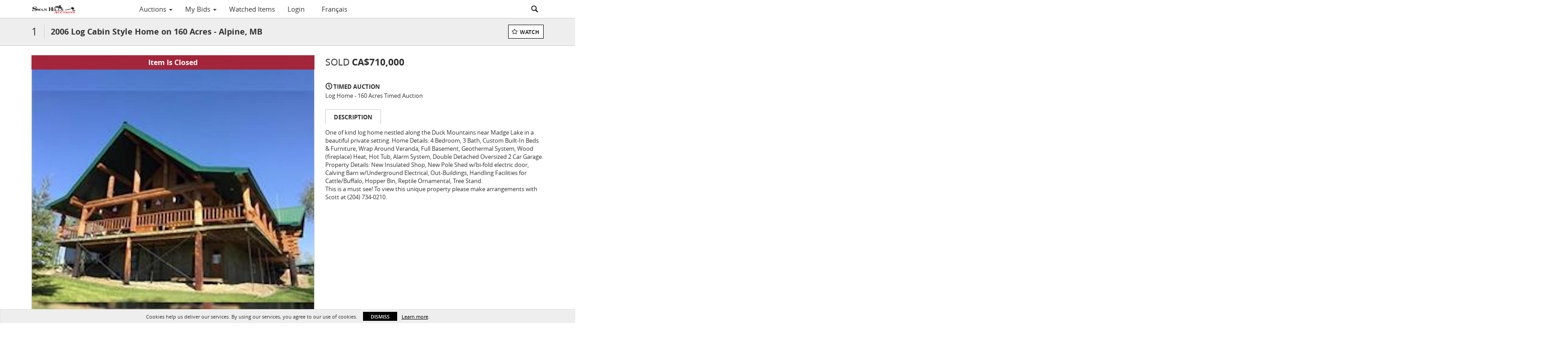

--- FILE ---
content_type: application/javascript
request_url: https://bidlive.swanhillsauctions.com/bower_components/momentjs/min/moment.min.js
body_size: 16573
content:
!function(e,t){"object"==typeof exports&&"undefined"!=typeof module?module.exports=t():"function"==typeof define&&define.amd?define(t):e.moment=t()}(this,function(){"use strict";function e(){return Qe.apply(null,arguments)}function t(e){return e instanceof Array||"[object Array]"===Object.prototype.toString.call(e)}function n(e){return null!=e&&"[object Object]"===Object.prototype.toString.call(e)}function s(e){return void 0===e}function i(e){return"number"==typeof e||"[object Number]"===Object.prototype.toString.call(e)}function r(e){return e instanceof Date||"[object Date]"===Object.prototype.toString.call(e)}function a(e,t){var n,s=[];for(n=0;n<e.length;++n)s.push(t(e[n],n));return s}function o(e,t){return Object.prototype.hasOwnProperty.call(e,t)}function u(e,t){for(var n in t)o(t,n)&&(e[n]=t[n]);return o(t,"toString")&&(e.toString=t.toString),o(t,"valueOf")&&(e.valueOf=t.valueOf),e}function l(e,t,n,s){return ge(e,t,n,s,!0).utc()}function d(e){return null==e._pf&&(e._pf={empty:!1,unusedTokens:[],unusedInput:[],overflow:-2,charsLeftOver:0,nullInput:!1,invalidMonth:null,invalidFormat:!1,userInvalidated:!1,iso:!1,parsedDateParts:[],meridiem:null,rfc2822:!1,weekdayMismatch:!1}),e._pf}function h(e){if(null==e._isValid){var t=d(e),n=Xe.call(t.parsedDateParts,function(e){return null!=e}),s=!isNaN(e._d.getTime())&&t.overflow<0&&!t.empty&&!t.invalidMonth&&!t.invalidWeekday&&!t.weekdayMismatch&&!t.nullInput&&!t.invalidFormat&&!t.userInvalidated&&(!t.meridiem||t.meridiem&&n);if(e._strict&&(s=s&&0===t.charsLeftOver&&0===t.unusedTokens.length&&void 0===t.bigHour),null!=Object.isFrozen&&Object.isFrozen(e))return s;e._isValid=s}return e._isValid}function c(e){var t=l(NaN);return null!=e?u(d(t),e):d(t).userInvalidated=!0,t}function f(e,t){var n,i,r;if(s(t._isAMomentObject)||(e._isAMomentObject=t._isAMomentObject),s(t._i)||(e._i=t._i),s(t._f)||(e._f=t._f),s(t._l)||(e._l=t._l),s(t._strict)||(e._strict=t._strict),s(t._tzm)||(e._tzm=t._tzm),s(t._isUTC)||(e._isUTC=t._isUTC),s(t._offset)||(e._offset=t._offset),s(t._pf)||(e._pf=d(t)),s(t._locale)||(e._locale=t._locale),Ke.length>0)for(n=0;n<Ke.length;n++)s(r=t[i=Ke[n]])||(e[i]=r);return e}function m(t){f(this,t),this._d=new Date(null!=t._d?t._d.getTime():NaN),this.isValid()||(this._d=new Date(NaN)),!1===et&&(et=!0,e.updateOffset(this),et=!1)}function _(e){return e instanceof m||null!=e&&null!=e._isAMomentObject}function y(e){return e<0?Math.ceil(e)||0:Math.floor(e)}function g(e){var t=+e,n=0;return 0!==t&&isFinite(t)&&(n=y(t)),n}function p(e,t,n){var s,i=Math.min(e.length,t.length),r=Math.abs(e.length-t.length),a=0;for(s=0;s<i;s++)(n&&e[s]!==t[s]||!n&&g(e[s])!==g(t[s]))&&a++;return a+r}function w(t){!1===e.suppressDeprecationWarnings&&"undefined"!=typeof console&&console.warn&&console.warn("Deprecation warning: "+t)}function v(t,n){var s=!0;return u(function(){if(null!=e.deprecationHandler&&e.deprecationHandler(null,t),s){for(var i,r=[],a=0;a<arguments.length;a++){if(i="","object"==typeof arguments[a]){i+="\n["+a+"] ";for(var o in arguments[0])i+=o+": "+arguments[0][o]+", ";i=i.slice(0,-2)}else i=arguments[a];r.push(i)}w(t+"\nArguments: "+Array.prototype.slice.call(r).join("")+"\n"+(new Error).stack),s=!1}return n.apply(this,arguments)},n)}function M(t,n){null!=e.deprecationHandler&&e.deprecationHandler(t,n),tt[t]||(w(n),tt[t]=!0)}function k(e){return e instanceof Function||"[object Function]"===Object.prototype.toString.call(e)}function S(e,t){var s,i=u({},e);for(s in t)o(t,s)&&(n(e[s])&&n(t[s])?(i[s]={},u(i[s],e[s]),u(i[s],t[s])):null!=t[s]?i[s]=t[s]:delete i[s]);for(s in e)o(e,s)&&!o(t,s)&&n(e[s])&&(i[s]=u({},i[s]));return i}function D(e){null!=e&&this.set(e)}function Y(e,t){var n=e.toLowerCase();st[n]=st[n+"s"]=st[t]=e}function O(e){return"string"==typeof e?st[e]||st[e.toLowerCase()]:void 0}function x(e){var t,n,s={};for(n in e)o(e,n)&&(t=O(n))&&(s[t]=e[n]);return s}function T(e,t){it[e]=t}function b(e,t,n){var s=""+Math.abs(e),i=t-s.length;return(e>=0?n?"+":"":"-")+Math.pow(10,Math.max(0,i)).toString().substr(1)+s}function P(e,t,n,s){var i=s;"string"==typeof s&&(i=function(){return this[s]()}),e&&(ut[e]=i),t&&(ut[t[0]]=function(){return b(i.apply(this,arguments),t[1],t[2])}),n&&(ut[n]=function(){return this.localeData().ordinal(i.apply(this,arguments),e)})}function W(e){return e.match(/\[[\s\S]/)?e.replace(/^\[|\]$/g,""):e.replace(/\\/g,"")}function R(e,t){return e.isValid()?(t=C(t,e.localeData()),ot[t]=ot[t]||function(e){var t,n,s=e.match(rt);for(t=0,n=s.length;t<n;t++)ut[s[t]]?s[t]=ut[s[t]]:s[t]=W(s[t]);return function(t){var i,r="";for(i=0;i<n;i++)r+=k(s[i])?s[i].call(t,e):s[i];return r}}(t),ot[t](e)):e.localeData().invalidDate()}function C(e,t){function n(e){return t.longDateFormat(e)||e}var s=5;for(at.lastIndex=0;s>=0&&at.test(e);)e=e.replace(at,n),at.lastIndex=0,s-=1;return e}function F(e,t,n){Yt[e]=k(t)?t:function(e,s){return e&&n?n:t}}function U(e,t){return o(Yt,e)?Yt[e](t._strict,t._locale):new RegExp(function(e){return N(e.replace("\\","").replace(/\\(\[)|\\(\])|\[([^\]\[]*)\]|\\(.)/g,function(e,t,n,s,i){return t||n||s||i}))}(e))}function N(e){return e.replace(/[-\/\\^$*+?.()|[\]{}]/g,"\\$&")}function H(e,t){var n,s=t;for("string"==typeof e&&(e=[e]),i(t)&&(s=function(e,n){n[t]=g(e)}),n=0;n<e.length;n++)Ot[e[n]]=s}function L(e,t){H(e,function(e,n,s,i){s._w=s._w||{},t(e,s._w,s,i)})}function G(e,t,n){null!=t&&o(Ot,e)&&Ot[e](t,n._a,n,e)}function V(e){return j(e)?366:365}function j(e){return e%4==0&&e%100!=0||e%400==0}function I(t,n){return function(s){return null!=s?(A(this,t,s),e.updateOffset(this,n),this):E(this,t)}}function E(e,t){return e.isValid()?e._d["get"+(e._isUTC?"UTC":"")+t]():NaN}function A(e,t,n){e.isValid()&&!isNaN(n)&&("FullYear"===t&&j(e.year())&&1===e.month()&&29===e.date()?e._d["set"+(e._isUTC?"UTC":"")+t](n,e.month(),z(n,e.month())):e._d["set"+(e._isUTC?"UTC":"")+t](n))}function z(e,t){if(isNaN(e)||isNaN(t))return NaN;var n=function(e,t){return(e%t+t)%t}(t,12);return e+=(t-n)/12,1===n?j(e)?29:28:31-n%7%2}function Z(e,t){var n;if(!e.isValid())return e;if("string"==typeof t)if(/^\d+$/.test(t))t=g(t);else if(t=e.localeData().monthsParse(t),!i(t))return e;return n=Math.min(e.date(),z(e.year(),t)),e._d["set"+(e._isUTC?"UTC":"")+"Month"](t,n),e}function $(t){return null!=t?(Z(this,t),e.updateOffset(this,!0),this):E(this,"Month")}function q(){function e(e,t){return t.length-e.length}var t,n,s=[],i=[],r=[];for(t=0;t<12;t++)n=l([2e3,t]),s.push(this.monthsShort(n,"")),i.push(this.months(n,"")),r.push(this.months(n,"")),r.push(this.monthsShort(n,""));for(s.sort(e),i.sort(e),r.sort(e),t=0;t<12;t++)s[t]=N(s[t]),i[t]=N(i[t]);for(t=0;t<24;t++)r[t]=N(r[t]);this._monthsRegex=new RegExp("^("+r.join("|")+")","i"),this._monthsShortRegex=this._monthsRegex,this._monthsStrictRegex=new RegExp("^("+i.join("|")+")","i"),this._monthsShortStrictRegex=new RegExp("^("+s.join("|")+")","i")}function J(e){var t=new Date(Date.UTC.apply(null,arguments));return e<100&&e>=0&&isFinite(t.getUTCFullYear())&&t.setUTCFullYear(e),t}function B(e,t,n){var s=7+t-n;return-((7+J(e,0,s).getUTCDay()-t)%7)+s-1}function Q(e,t,n,s,i){var r,a,o=1+7*(t-1)+(7+n-s)%7+B(e,s,i);return o<=0?a=V(r=e-1)+o:o>V(e)?(r=e+1,a=o-V(e)):(r=e,a=o),{year:r,dayOfYear:a}}function X(e,t,n){var s,i,r=B(e.year(),t,n),a=Math.floor((e.dayOfYear()-r-1)/7)+1;return a<1?s=a+K(i=e.year()-1,t,n):a>K(e.year(),t,n)?(s=a-K(e.year(),t,n),i=e.year()+1):(i=e.year(),s=a),{week:s,year:i}}function K(e,t,n){var s=B(e,t,n),i=B(e+1,t,n);return(V(e)-s+i)/7}function ee(){function e(e,t){return t.length-e.length}var t,n,s,i,r,a=[],o=[],u=[],d=[];for(t=0;t<7;t++)n=l([2e3,1]).day(t),s=this.weekdaysMin(n,""),i=this.weekdaysShort(n,""),r=this.weekdays(n,""),a.push(s),o.push(i),u.push(r),d.push(s),d.push(i),d.push(r);for(a.sort(e),o.sort(e),u.sort(e),d.sort(e),t=0;t<7;t++)o[t]=N(o[t]),u[t]=N(u[t]),d[t]=N(d[t]);this._weekdaysRegex=new RegExp("^("+d.join("|")+")","i"),this._weekdaysShortRegex=this._weekdaysRegex,this._weekdaysMinRegex=this._weekdaysRegex,this._weekdaysStrictRegex=new RegExp("^("+u.join("|")+")","i"),this._weekdaysShortStrictRegex=new RegExp("^("+o.join("|")+")","i"),this._weekdaysMinStrictRegex=new RegExp("^("+a.join("|")+")","i")}function te(){return this.hours()%12||12}function ne(e,t){P(e,0,0,function(){return this.localeData().meridiem(this.hours(),this.minutes(),t)})}function se(e,t){return t._meridiemParse}function ie(e){return e?e.toLowerCase().replace("_","-"):e}function re(e){var t=null;if(!Xt[e]&&"undefined"!=typeof module&&module&&module.exports)try{t=Jt._abbr;require("./locale/"+e),ae(t)}catch(e){}return Xt[e]}function ae(e,t){var n;return e&&(n=s(t)?ue(e):oe(e,t))&&(Jt=n),Jt._abbr}function oe(e,t){if(null!==t){var n=Qt;if(t.abbr=e,null!=Xt[e])M("defineLocaleOverride","use moment.updateLocale(localeName, config) to change an existing locale. moment.defineLocale(localeName, config) should only be used for creating a new locale See http://momentjs.com/guides/#/warnings/define-locale/ for more info."),n=Xt[e]._config;else if(null!=t.parentLocale){if(null==Xt[t.parentLocale])return Kt[t.parentLocale]||(Kt[t.parentLocale]=[]),Kt[t.parentLocale].push({name:e,config:t}),null;n=Xt[t.parentLocale]._config}return Xt[e]=new D(S(n,t)),Kt[e]&&Kt[e].forEach(function(e){oe(e.name,e.config)}),ae(e),Xt[e]}return delete Xt[e],null}function ue(e){var n;if(e&&e._locale&&e._locale._abbr&&(e=e._locale._abbr),!e)return Jt;if(!t(e)){if(n=re(e))return n;e=[e]}return function(e){for(var t,n,s,i,r=0;r<e.length;){for(t=(i=ie(e[r]).split("-")).length,n=(n=ie(e[r+1]))?n.split("-"):null;t>0;){if(s=re(i.slice(0,t).join("-")))return s;if(n&&n.length>=t&&p(i,n,!0)>=t-1)break;t--}r++}return null}(e)}function le(e){var t,n=e._a;return n&&-2===d(e).overflow&&(t=n[Tt]<0||n[Tt]>11?Tt:n[bt]<1||n[bt]>z(n[xt],n[Tt])?bt:n[Pt]<0||n[Pt]>24||24===n[Pt]&&(0!==n[Wt]||0!==n[Rt]||0!==n[Ct])?Pt:n[Wt]<0||n[Wt]>59?Wt:n[Rt]<0||n[Rt]>59?Rt:n[Ct]<0||n[Ct]>999?Ct:-1,d(e)._overflowDayOfYear&&(t<xt||t>bt)&&(t=bt),d(e)._overflowWeeks&&-1===t&&(t=Ft),d(e)._overflowWeekday&&-1===t&&(t=Ut),d(e).overflow=t),e}function de(e,t,n){return null!=e?e:null!=t?t:n}function he(t){var n,s,i,r,a=[];if(!t._d){for(i=function(t){var n=new Date(e.now());return t._useUTC?[n.getUTCFullYear(),n.getUTCMonth(),n.getUTCDate()]:[n.getFullYear(),n.getMonth(),n.getDate()]}(t),t._w&&null==t._a[bt]&&null==t._a[Tt]&&function(e){var t,n,s,i,r,a,o,u;if(null!=(t=e._w).GG||null!=t.W||null!=t.E)r=1,a=4,n=de(t.GG,e._a[xt],X(pe(),1,4).year),s=de(t.W,1),((i=de(t.E,1))<1||i>7)&&(u=!0);else{r=e._locale._week.dow,a=e._locale._week.doy;var l=X(pe(),r,a);n=de(t.gg,e._a[xt],l.year),s=de(t.w,l.week),null!=t.d?((i=t.d)<0||i>6)&&(u=!0):null!=t.e?(i=t.e+r,(t.e<0||t.e>6)&&(u=!0)):i=r}s<1||s>K(n,r,a)?d(e)._overflowWeeks=!0:null!=u?d(e)._overflowWeekday=!0:(o=Q(n,s,i,r,a),e._a[xt]=o.year,e._dayOfYear=o.dayOfYear)}(t),null!=t._dayOfYear&&(r=de(t._a[xt],i[xt]),(t._dayOfYear>V(r)||0===t._dayOfYear)&&(d(t)._overflowDayOfYear=!0),s=J(r,0,t._dayOfYear),t._a[Tt]=s.getUTCMonth(),t._a[bt]=s.getUTCDate()),n=0;n<3&&null==t._a[n];++n)t._a[n]=a[n]=i[n];for(;n<7;n++)t._a[n]=a[n]=null==t._a[n]?2===n?1:0:t._a[n];24===t._a[Pt]&&0===t._a[Wt]&&0===t._a[Rt]&&0===t._a[Ct]&&(t._nextDay=!0,t._a[Pt]=0),t._d=(t._useUTC?J:function(e,t,n,s,i,r,a){var o=new Date(e,t,n,s,i,r,a);return e<100&&e>=0&&isFinite(o.getFullYear())&&o.setFullYear(e),o}).apply(null,a),null!=t._tzm&&t._d.setUTCMinutes(t._d.getUTCMinutes()-t._tzm),t._nextDay&&(t._a[Pt]=24),t._w&&void 0!==t._w.d&&t._w.d!==t._d.getDay()&&(d(t).weekdayMismatch=!0)}}function ce(e){var t,n,s,i,r,a,o=e._i,u=en.exec(o)||tn.exec(o);if(u){for(d(e).iso=!0,t=0,n=sn.length;t<n;t++)if(sn[t][1].exec(u[1])){i=sn[t][0],s=!1!==sn[t][2];break}if(null==i)return void(e._isValid=!1);if(u[3]){for(t=0,n=rn.length;t<n;t++)if(rn[t][1].exec(u[3])){r=(u[2]||" ")+rn[t][0];break}if(null==r)return void(e._isValid=!1)}if(!s&&null!=r)return void(e._isValid=!1);if(u[4]){if(!nn.exec(u[4]))return void(e._isValid=!1);a="Z"}e._f=i+(r||"")+(a||""),_e(e)}else e._isValid=!1}function fe(e,t,n,s,i,r){var a=[function(e){var t=parseInt(e,10);{if(t<=49)return 2e3+t;if(t<=999)return 1900+t}return t}(e),Vt.indexOf(t),parseInt(n,10),parseInt(s,10),parseInt(i,10)];return r&&a.push(parseInt(r,10)),a}function me(e){var t=on.exec(function(e){return e.replace(/\([^)]*\)|[\n\t]/g," ").replace(/(\s\s+)/g," ").trim()}(e._i));if(t){var n=fe(t[4],t[3],t[2],t[5],t[6],t[7]);if(!function(e,t,n){if(e&&At.indexOf(e)!==new Date(t[0],t[1],t[2]).getDay())return d(n).weekdayMismatch=!0,n._isValid=!1,!1;return!0}(t[1],n,e))return;e._a=n,e._tzm=function(e,t,n){if(e)return un[e];if(t)return 0;var s=parseInt(n,10),i=s%100;return(s-i)/100*60+i}(t[8],t[9],t[10]),e._d=J.apply(null,e._a),e._d.setUTCMinutes(e._d.getUTCMinutes()-e._tzm),d(e).rfc2822=!0}else e._isValid=!1}function _e(t){if(t._f!==e.ISO_8601)if(t._f!==e.RFC_2822){t._a=[],d(t).empty=!0;var n,s,i,r,a,o=""+t._i,u=o.length,l=0;for(i=C(t._f,t._locale).match(rt)||[],n=0;n<i.length;n++)r=i[n],(s=(o.match(U(r,t))||[])[0])&&((a=o.substr(0,o.indexOf(s))).length>0&&d(t).unusedInput.push(a),o=o.slice(o.indexOf(s)+s.length),l+=s.length),ut[r]?(s?d(t).empty=!1:d(t).unusedTokens.push(r),G(r,s,t)):t._strict&&!s&&d(t).unusedTokens.push(r);d(t).charsLeftOver=u-l,o.length>0&&d(t).unusedInput.push(o),t._a[Pt]<=12&&!0===d(t).bigHour&&t._a[Pt]>0&&(d(t).bigHour=void 0),d(t).parsedDateParts=t._a.slice(0),d(t).meridiem=t._meridiem,t._a[Pt]=function(e,t,n){var s;if(null==n)return t;return null!=e.meridiemHour?e.meridiemHour(t,n):null!=e.isPM?((s=e.isPM(n))&&t<12&&(t+=12),s||12!==t||(t=0),t):t}(t._locale,t._a[Pt],t._meridiem),he(t),le(t)}else me(t);else ce(t)}function ye(o){var l=o._i,y=o._f;return o._locale=o._locale||ue(o._l),null===l||void 0===y&&""===l?c({nullInput:!0}):("string"==typeof l&&(o._i=l=o._locale.preparse(l)),_(l)?new m(le(l)):(r(l)?o._d=l:t(y)?function(e){var t,n,s,i,r;if(0===e._f.length)return d(e).invalidFormat=!0,void(e._d=new Date(NaN));for(i=0;i<e._f.length;i++)r=0,t=f({},e),null!=e._useUTC&&(t._useUTC=e._useUTC),t._f=e._f[i],_e(t),h(t)&&(r+=d(t).charsLeftOver,r+=10*d(t).unusedTokens.length,d(t).score=r,(null==s||r<s)&&(s=r,n=t));u(e,n||t)}(o):y?_e(o):function(o){var u=o._i;s(u)?o._d=new Date(e.now()):r(u)?o._d=new Date(u.valueOf()):"string"==typeof u?function(t){var n=an.exec(t._i);null===n?(ce(t),!1===t._isValid&&(delete t._isValid,me(t),!1===t._isValid&&(delete t._isValid,e.createFromInputFallback(t)))):t._d=new Date(+n[1])}(o):t(u)?(o._a=a(u.slice(0),function(e){return parseInt(e,10)}),he(o)):n(u)?function(e){if(!e._d){var t=x(e._i);e._a=a([t.year,t.month,t.day||t.date,t.hour,t.minute,t.second,t.millisecond],function(e){return e&&parseInt(e,10)}),he(e)}}(o):i(u)?o._d=new Date(u):e.createFromInputFallback(o)}(o),h(o)||(o._d=null),o))}function ge(e,s,i,r,a){var o={};return!0!==i&&!1!==i||(r=i,i=void 0),(n(e)&&function(e){if(Object.getOwnPropertyNames)return 0===Object.getOwnPropertyNames(e).length;var t;for(t in e)if(e.hasOwnProperty(t))return!1;return!0}(e)||t(e)&&0===e.length)&&(e=void 0),o._isAMomentObject=!0,o._useUTC=o._isUTC=a,o._l=i,o._i=e,o._f=s,o._strict=r,function(e){var t=new m(le(ye(e)));return t._nextDay&&(t.add(1,"d"),t._nextDay=void 0),t}(o)}function pe(e,t,n,s){return ge(e,t,n,s,!1)}function we(e,n){var s,i;if(1===n.length&&t(n[0])&&(n=n[0]),!n.length)return pe();for(s=n[0],i=1;i<n.length;++i)n[i].isValid()&&!n[i][e](s)||(s=n[i]);return s}function ve(e){var t=x(e),n=t.year||0,s=t.quarter||0,i=t.month||0,r=t.week||0,a=t.day||0,o=t.hour||0,u=t.minute||0,l=t.second||0,d=t.millisecond||0;this._isValid=function(e){for(var t in e)if(-1===Nt.call(hn,t)||null!=e[t]&&isNaN(e[t]))return!1;for(var n=!1,s=0;s<hn.length;++s)if(e[hn[s]]){if(n)return!1;parseFloat(e[hn[s]])!==g(e[hn[s]])&&(n=!0)}return!0}(t),this._milliseconds=+d+1e3*l+6e4*u+1e3*o*60*60,this._days=+a+7*r,this._months=+i+3*s+12*n,this._data={},this._locale=ue(),this._bubble()}function Me(e){return e instanceof ve}function ke(e){return e<0?-1*Math.round(-1*e):Math.round(e)}function Se(e,t){P(e,0,0,function(){var e=this.utcOffset(),n="+";return e<0&&(e=-e,n="-"),n+b(~~(e/60),2)+t+b(~~e%60,2)})}function De(e,t){var n=(t||"").match(e);if(null===n)return null;var s=((n[n.length-1]||[])+"").match(cn)||["-",0,0],i=60*s[1]+g(s[2]);return 0===i?0:"+"===s[0]?i:-i}function Ye(t,n){var s,i;return n._isUTC?(s=n.clone(),i=(_(t)||r(t)?t.valueOf():pe(t).valueOf())-s.valueOf(),s._d.setTime(s._d.valueOf()+i),e.updateOffset(s,!1),s):pe(t).local()}function Oe(e){return 15*-Math.round(e._d.getTimezoneOffset()/15)}function xe(){return!!this.isValid()&&(this._isUTC&&0===this._offset)}function Te(e,t){var n,s,r,a=e,u=null;return Me(e)?a={ms:e._milliseconds,d:e._days,M:e._months}:i(e)?(a={},t?a[t]=e:a.milliseconds=e):(u=fn.exec(e))?(n="-"===u[1]?-1:1,a={y:0,d:g(u[bt])*n,h:g(u[Pt])*n,m:g(u[Wt])*n,s:g(u[Rt])*n,ms:g(ke(1e3*u[Ct]))*n}):(u=mn.exec(e))?(n="-"===u[1]?-1:(u[1],1),a={y:be(u[2],n),M:be(u[3],n),w:be(u[4],n),d:be(u[5],n),h:be(u[6],n),m:be(u[7],n),s:be(u[8],n)}):null==a?a={}:"object"==typeof a&&("from"in a||"to"in a)&&(r=function(e,t){var n;if(!e.isValid()||!t.isValid())return{milliseconds:0,months:0};t=Ye(t,e),e.isBefore(t)?n=Pe(e,t):((n=Pe(t,e)).milliseconds=-n.milliseconds,n.months=-n.months);return n}(pe(a.from),pe(a.to)),(a={}).ms=r.milliseconds,a.M=r.months),s=new ve(a),Me(e)&&o(e,"_locale")&&(s._locale=e._locale),s}function be(e,t){var n=e&&parseFloat(e.replace(",","."));return(isNaN(n)?0:n)*t}function Pe(e,t){var n={milliseconds:0,months:0};return n.months=t.month()-e.month()+12*(t.year()-e.year()),e.clone().add(n.months,"M").isAfter(t)&&--n.months,n.milliseconds=+t-+e.clone().add(n.months,"M"),n}function We(e,t){return function(n,s){var i,r;return null===s||isNaN(+s)||(M(t,"moment()."+t+"(period, number) is deprecated. Please use moment()."+t+"(number, period). See http://momentjs.com/guides/#/warnings/add-inverted-param/ for more info."),r=n,n=s,s=r),n="string"==typeof n?+n:n,i=Te(n,s),Re(this,i,e),this}}function Re(t,n,s,i){var r=n._milliseconds,a=ke(n._days),o=ke(n._months);t.isValid()&&(i=null==i||i,o&&Z(t,E(t,"Month")+o*s),a&&A(t,"Date",E(t,"Date")+a*s),r&&t._d.setTime(t._d.valueOf()+r*s),i&&e.updateOffset(t,a||o))}function Ce(e,t){var n,s=12*(t.year()-e.year())+(t.month()-e.month()),i=e.clone().add(s,"months");return n=t-i<0?(t-i)/(i-e.clone().add(s-1,"months")):(t-i)/(e.clone().add(s+1,"months")-i),-(s+n)||0}function Fe(e){var t;return void 0===e?this._locale._abbr:(null!=(t=ue(e))&&(this._locale=t),this)}function Ue(){return this._locale}function Ne(e,t){P(0,[e,e.length],0,t)}function He(e,t,n,s,i){var r;return null==e?X(this,s,i).year:(r=K(e,s,i),t>r&&(t=r),function(e,t,n,s,i){var r=Q(e,t,n,s,i),a=J(r.year,0,r.dayOfYear);return this.year(a.getUTCFullYear()),this.month(a.getUTCMonth()),this.date(a.getUTCDate()),this}.call(this,e,t,n,s,i))}function Le(e,t){t[Ct]=g(1e3*("0."+e))}function Ge(e){return e}function Ve(e,t,n,s){var i=ue(),r=l().set(s,t);return i[n](r,e)}function je(e,t,n){if(i(e)&&(t=e,e=void 0),e=e||"",null!=t)return Ve(e,t,n,"month");var s,r=[];for(s=0;s<12;s++)r[s]=Ve(e,s,n,"month");return r}function Ie(e,t,n,s){"boolean"==typeof e?(i(t)&&(n=t,t=void 0),t=t||""):(n=t=e,e=!1,i(t)&&(n=t,t=void 0),t=t||"");var r=ue(),a=e?r._week.dow:0;if(null!=n)return Ve(t,(n+a)%7,s,"day");var o,u=[];for(o=0;o<7;o++)u[o]=Ve(t,(o+a)%7,s,"day");return u}function Ee(e,t,n,s){var i=Te(t,n);return e._milliseconds+=s*i._milliseconds,e._days+=s*i._days,e._months+=s*i._months,e._bubble()}function Ae(e){return e<0?Math.floor(e):Math.ceil(e)}function ze(e){return 4800*e/146097}function Ze(e){return 146097*e/4800}function $e(e){return function(){return this.as(e)}}function qe(e){return function(){return this.isValid()?this._data[e]:NaN}}function Je(e){return(e>0)-(e<0)||+e}function Be(){if(!this.isValid())return this.localeData().invalidDate();var e,t,n,s=En(this._milliseconds)/1e3,i=En(this._days),r=En(this._months);t=y((e=y(s/60))/60),s%=60,e%=60;var a=n=y(r/12),o=r%=12,u=i,l=t,d=e,h=s?s.toFixed(3).replace(/\.?0+$/,""):"",c=this.asSeconds();if(!c)return"P0D";var f=c<0?"-":"",m=Je(this._months)!==Je(c)?"-":"",_=Je(this._days)!==Je(c)?"-":"",g=Je(this._milliseconds)!==Je(c)?"-":"";return f+"P"+(a?m+a+"Y":"")+(o?m+o+"M":"")+(u?_+u+"D":"")+(l||d||h?"T":"")+(l?g+l+"H":"")+(d?g+d+"M":"")+(h?g+h+"S":"")}var Qe,Xe;Xe=Array.prototype.some?Array.prototype.some:function(e){for(var t=Object(this),n=t.length>>>0,s=0;s<n;s++)if(s in t&&e.call(this,t[s],s,t))return!0;return!1};var Ke=e.momentProperties=[],et=!1,tt={};e.suppressDeprecationWarnings=!1,e.deprecationHandler=null;var nt;nt=Object.keys?Object.keys:function(e){var t,n=[];for(t in e)o(e,t)&&n.push(t);return n};var st={},it={},rt=/(\[[^\[]*\])|(\\)?([Hh]mm(ss)?|Mo|MM?M?M?|Do|DDDo|DD?D?D?|ddd?d?|do?|w[o|w]?|W[o|W]?|Qo?|YYYYYY|YYYYY|YYYY|YY|gg(ggg?)?|GG(GGG?)?|e|E|a|A|hh?|HH?|kk?|mm?|ss?|S{1,9}|x|X|zz?|ZZ?|.)/g,at=/(\[[^\[]*\])|(\\)?(LTS|LT|LL?L?L?|l{1,4})/g,ot={},ut={},lt=/\d/,dt=/\d\d/,ht=/\d{3}/,ct=/\d{4}/,ft=/[+-]?\d{6}/,mt=/\d\d?/,_t=/\d\d\d\d?/,yt=/\d\d\d\d\d\d?/,gt=/\d{1,3}/,pt=/\d{1,4}/,wt=/[+-]?\d{1,6}/,vt=/\d+/,Mt=/[+-]?\d+/,kt=/Z|[+-]\d\d:?\d\d/gi,St=/Z|[+-]\d\d(?::?\d\d)?/gi,Dt=/[0-9]{0,256}['a-z\u00A0-\u05FF\u0700-\uD7FF\uF900-\uFDCF\uFDF0-\uFFEF]{1,256}|[\u0600-\u06FF\/]{1,256}(\s*?[\u0600-\u06FF]{1,256}){1,2}/i,Yt={},Ot={},xt=0,Tt=1,bt=2,Pt=3,Wt=4,Rt=5,Ct=6,Ft=7,Ut=8;P("Y",0,0,function(){var e=this.year();return e<=9999?""+e:"+"+e}),P(0,["YY",2],0,function(){return this.year()%100}),P(0,["YYYY",4],0,"year"),P(0,["YYYYY",5],0,"year"),P(0,["YYYYYY",6,!0],0,"year"),Y("year","y"),T("year",1),F("Y",Mt),F("YY",mt,dt),F("YYYY",pt,ct),F("YYYYY",wt,ft),F("YYYYYY",wt,ft),H(["YYYYY","YYYYYY"],xt),H("YYYY",function(t,n){n[xt]=2===t.length?e.parseTwoDigitYear(t):g(t)}),H("YY",function(t,n){n[xt]=e.parseTwoDigitYear(t)}),H("Y",function(e,t){t[xt]=parseInt(e,10)}),e.parseTwoDigitYear=function(e){return g(e)+(g(e)>68?1900:2e3)};var Nt,Ht=I("FullYear",!0);Nt=Array.prototype.indexOf?Array.prototype.indexOf:function(e){var t;for(t=0;t<this.length;++t)if(this[t]===e)return t;return-1},P("M",["MM",2],"Mo",function(){return this.month()+1}),P("MMM",0,0,function(e){return this.localeData().monthsShort(this,e)}),P("MMMM",0,0,function(e){return this.localeData().months(this,e)}),Y("month","M"),T("month",8),F("M",mt),F("MM",mt,dt),F("MMM",function(e,t){return t.monthsShortRegex(e)}),F("MMMM",function(e,t){return t.monthsRegex(e)}),H(["M","MM"],function(e,t){t[Tt]=g(e)-1}),H(["MMM","MMMM"],function(e,t,n,s){var i=n._locale.monthsParse(e,s,n._strict);null!=i?t[Tt]=i:d(n).invalidMonth=e});var Lt=/D[oD]?(\[[^\[\]]*\]|\s)+MMMM?/,Gt="January_February_March_April_May_June_July_August_September_October_November_December".split("_"),Vt="Jan_Feb_Mar_Apr_May_Jun_Jul_Aug_Sep_Oct_Nov_Dec".split("_"),jt=Dt,It=Dt;P("w",["ww",2],"wo","week"),P("W",["WW",2],"Wo","isoWeek"),Y("week","w"),Y("isoWeek","W"),T("week",5),T("isoWeek",5),F("w",mt),F("ww",mt,dt),F("W",mt),F("WW",mt,dt),L(["w","ww","W","WW"],function(e,t,n,s){t[s.substr(0,1)]=g(e)});P("d",0,"do","day"),P("dd",0,0,function(e){return this.localeData().weekdaysMin(this,e)}),P("ddd",0,0,function(e){return this.localeData().weekdaysShort(this,e)}),P("dddd",0,0,function(e){return this.localeData().weekdays(this,e)}),P("e",0,0,"weekday"),P("E",0,0,"isoWeekday"),Y("day","d"),Y("weekday","e"),Y("isoWeekday","E"),T("day",11),T("weekday",11),T("isoWeekday",11),F("d",mt),F("e",mt),F("E",mt),F("dd",function(e,t){return t.weekdaysMinRegex(e)}),F("ddd",function(e,t){return t.weekdaysShortRegex(e)}),F("dddd",function(e,t){return t.weekdaysRegex(e)}),L(["dd","ddd","dddd"],function(e,t,n,s){var i=n._locale.weekdaysParse(e,s,n._strict);null!=i?t.d=i:d(n).invalidWeekday=e}),L(["d","e","E"],function(e,t,n,s){t[s]=g(e)});var Et="Sunday_Monday_Tuesday_Wednesday_Thursday_Friday_Saturday".split("_"),At="Sun_Mon_Tue_Wed_Thu_Fri_Sat".split("_"),zt="Su_Mo_Tu_We_Th_Fr_Sa".split("_"),Zt=Dt,$t=Dt,qt=Dt;P("H",["HH",2],0,"hour"),P("h",["hh",2],0,te),P("k",["kk",2],0,function(){return this.hours()||24}),P("hmm",0,0,function(){return""+te.apply(this)+b(this.minutes(),2)}),P("hmmss",0,0,function(){return""+te.apply(this)+b(this.minutes(),2)+b(this.seconds(),2)}),P("Hmm",0,0,function(){return""+this.hours()+b(this.minutes(),2)}),P("Hmmss",0,0,function(){return""+this.hours()+b(this.minutes(),2)+b(this.seconds(),2)}),ne("a",!0),ne("A",!1),Y("hour","h"),T("hour",13),F("a",se),F("A",se),F("H",mt),F("h",mt),F("k",mt),F("HH",mt,dt),F("hh",mt,dt),F("kk",mt,dt),F("hmm",_t),F("hmmss",yt),F("Hmm",_t),F("Hmmss",yt),H(["H","HH"],Pt),H(["k","kk"],function(e,t,n){var s=g(e);t[Pt]=24===s?0:s}),H(["a","A"],function(e,t,n){n._isPm=n._locale.isPM(e),n._meridiem=e}),H(["h","hh"],function(e,t,n){t[Pt]=g(e),d(n).bigHour=!0}),H("hmm",function(e,t,n){var s=e.length-2;t[Pt]=g(e.substr(0,s)),t[Wt]=g(e.substr(s)),d(n).bigHour=!0}),H("hmmss",function(e,t,n){var s=e.length-4,i=e.length-2;t[Pt]=g(e.substr(0,s)),t[Wt]=g(e.substr(s,2)),t[Rt]=g(e.substr(i)),d(n).bigHour=!0}),H("Hmm",function(e,t,n){var s=e.length-2;t[Pt]=g(e.substr(0,s)),t[Wt]=g(e.substr(s))}),H("Hmmss",function(e,t,n){var s=e.length-4,i=e.length-2;t[Pt]=g(e.substr(0,s)),t[Wt]=g(e.substr(s,2)),t[Rt]=g(e.substr(i))});var Jt,Bt=I("Hours",!0),Qt={calendar:{sameDay:"[Today at] LT",nextDay:"[Tomorrow at] LT",nextWeek:"dddd [at] LT",lastDay:"[Yesterday at] LT",lastWeek:"[Last] dddd [at] LT",sameElse:"L"},longDateFormat:{LTS:"h:mm:ss A",LT:"h:mm A",L:"MM/DD/YYYY",LL:"MMMM D, YYYY",LLL:"MMMM D, YYYY h:mm A",LLLL:"dddd, MMMM D, YYYY h:mm A"},invalidDate:"Invalid date",ordinal:"%d",dayOfMonthOrdinalParse:/\d{1,2}/,relativeTime:{future:"in %s",past:"%s ago",s:"a few seconds",ss:"%d seconds",m:"a minute",mm:"%d minutes",h:"an hour",hh:"%d hours",d:"a day",dd:"%d days",M:"a month",MM:"%d months",y:"a year",yy:"%d years"},months:Gt,monthsShort:Vt,week:{dow:0,doy:6},weekdays:Et,weekdaysMin:zt,weekdaysShort:At,meridiemParse:/[ap]\.?m?\.?/i},Xt={},Kt={},en=/^\s*((?:[+-]\d{6}|\d{4})-(?:\d\d-\d\d|W\d\d-\d|W\d\d|\d\d\d|\d\d))(?:(T| )(\d\d(?::\d\d(?::\d\d(?:[.,]\d+)?)?)?)([\+\-]\d\d(?::?\d\d)?|\s*Z)?)?$/,tn=/^\s*((?:[+-]\d{6}|\d{4})(?:\d\d\d\d|W\d\d\d|W\d\d|\d\d\d|\d\d))(?:(T| )(\d\d(?:\d\d(?:\d\d(?:[.,]\d+)?)?)?)([\+\-]\d\d(?::?\d\d)?|\s*Z)?)?$/,nn=/Z|[+-]\d\d(?::?\d\d)?/,sn=[["YYYYYY-MM-DD",/[+-]\d{6}-\d\d-\d\d/],["YYYY-MM-DD",/\d{4}-\d\d-\d\d/],["GGGG-[W]WW-E",/\d{4}-W\d\d-\d/],["GGGG-[W]WW",/\d{4}-W\d\d/,!1],["YYYY-DDD",/\d{4}-\d{3}/],["YYYY-MM",/\d{4}-\d\d/,!1],["YYYYYYMMDD",/[+-]\d{10}/],["YYYYMMDD",/\d{8}/],["GGGG[W]WWE",/\d{4}W\d{3}/],["GGGG[W]WW",/\d{4}W\d{2}/,!1],["YYYYDDD",/\d{7}/]],rn=[["HH:mm:ss.SSSS",/\d\d:\d\d:\d\d\.\d+/],["HH:mm:ss,SSSS",/\d\d:\d\d:\d\d,\d+/],["HH:mm:ss",/\d\d:\d\d:\d\d/],["HH:mm",/\d\d:\d\d/],["HHmmss.SSSS",/\d\d\d\d\d\d\.\d+/],["HHmmss,SSSS",/\d\d\d\d\d\d,\d+/],["HHmmss",/\d\d\d\d\d\d/],["HHmm",/\d\d\d\d/],["HH",/\d\d/]],an=/^\/?Date\((\-?\d+)/i,on=/^(?:(Mon|Tue|Wed|Thu|Fri|Sat|Sun),?\s)?(\d{1,2})\s(Jan|Feb|Mar|Apr|May|Jun|Jul|Aug|Sep|Oct|Nov|Dec)\s(\d{2,4})\s(\d\d):(\d\d)(?::(\d\d))?\s(?:(UT|GMT|[ECMP][SD]T)|([Zz])|([+-]\d{4}))$/,un={UT:0,GMT:0,EDT:-240,EST:-300,CDT:-300,CST:-360,MDT:-360,MST:-420,PDT:-420,PST:-480};e.createFromInputFallback=v("value provided is not in a recognized RFC2822 or ISO format. moment construction falls back to js Date(), which is not reliable across all browsers and versions. Non RFC2822/ISO date formats are discouraged and will be removed in an upcoming major release. Please refer to http://momentjs.com/guides/#/warnings/js-date/ for more info.",function(e){e._d=new Date(e._i+(e._useUTC?" UTC":""))}),e.ISO_8601=function(){},e.RFC_2822=function(){};var ln=v("moment().min is deprecated, use moment.max instead. http://momentjs.com/guides/#/warnings/min-max/",function(){var e=pe.apply(null,arguments);return this.isValid()&&e.isValid()?e<this?this:e:c()}),dn=v("moment().max is deprecated, use moment.min instead. http://momentjs.com/guides/#/warnings/min-max/",function(){var e=pe.apply(null,arguments);return this.isValid()&&e.isValid()?e>this?this:e:c()}),hn=["year","quarter","month","week","day","hour","minute","second","millisecond"];Se("Z",":"),Se("ZZ",""),F("Z",St),F("ZZ",St),H(["Z","ZZ"],function(e,t,n){n._useUTC=!0,n._tzm=De(St,e)});var cn=/([\+\-]|\d\d)/gi;e.updateOffset=function(){};var fn=/^(\-|\+)?(?:(\d*)[. ])?(\d+)\:(\d+)(?:\:(\d+)(\.\d*)?)?$/,mn=/^(-|\+)?P(?:([-+]?[0-9,.]*)Y)?(?:([-+]?[0-9,.]*)M)?(?:([-+]?[0-9,.]*)W)?(?:([-+]?[0-9,.]*)D)?(?:T(?:([-+]?[0-9,.]*)H)?(?:([-+]?[0-9,.]*)M)?(?:([-+]?[0-9,.]*)S)?)?$/;Te.fn=ve.prototype,Te.invalid=function(){return Te(NaN)};var _n=We(1,"add"),yn=We(-1,"subtract");e.defaultFormat="YYYY-MM-DDTHH:mm:ssZ",e.defaultFormatUtc="YYYY-MM-DDTHH:mm:ss[Z]";var gn=v("moment().lang() is deprecated. Instead, use moment().localeData() to get the language configuration. Use moment().locale() to change languages.",function(e){return void 0===e?this.localeData():this.locale(e)});P(0,["gg",2],0,function(){return this.weekYear()%100}),P(0,["GG",2],0,function(){return this.isoWeekYear()%100}),Ne("gggg","weekYear"),Ne("ggggg","weekYear"),Ne("GGGG","isoWeekYear"),Ne("GGGGG","isoWeekYear"),Y("weekYear","gg"),Y("isoWeekYear","GG"),T("weekYear",1),T("isoWeekYear",1),F("G",Mt),F("g",Mt),F("GG",mt,dt),F("gg",mt,dt),F("GGGG",pt,ct),F("gggg",pt,ct),F("GGGGG",wt,ft),F("ggggg",wt,ft),L(["gggg","ggggg","GGGG","GGGGG"],function(e,t,n,s){t[s.substr(0,2)]=g(e)}),L(["gg","GG"],function(t,n,s,i){n[i]=e.parseTwoDigitYear(t)}),P("Q",0,"Qo","quarter"),Y("quarter","Q"),T("quarter",7),F("Q",lt),H("Q",function(e,t){t[Tt]=3*(g(e)-1)}),P("D",["DD",2],"Do","date"),Y("date","D"),T("date",9),F("D",mt),F("DD",mt,dt),F("Do",function(e,t){return e?t._dayOfMonthOrdinalParse||t._ordinalParse:t._dayOfMonthOrdinalParseLenient}),H(["D","DD"],bt),H("Do",function(e,t){t[bt]=g(e.match(mt)[0])});var pn=I("Date",!0);P("DDD",["DDDD",3],"DDDo","dayOfYear"),Y("dayOfYear","DDD"),T("dayOfYear",4),F("DDD",gt),F("DDDD",ht),H(["DDD","DDDD"],function(e,t,n){n._dayOfYear=g(e)}),P("m",["mm",2],0,"minute"),Y("minute","m"),T("minute",14),F("m",mt),F("mm",mt,dt),H(["m","mm"],Wt);var wn=I("Minutes",!1);P("s",["ss",2],0,"second"),Y("second","s"),T("second",15),F("s",mt),F("ss",mt,dt),H(["s","ss"],Rt);var vn=I("Seconds",!1);P("S",0,0,function(){return~~(this.millisecond()/100)}),P(0,["SS",2],0,function(){return~~(this.millisecond()/10)}),P(0,["SSS",3],0,"millisecond"),P(0,["SSSS",4],0,function(){return 10*this.millisecond()}),P(0,["SSSSS",5],0,function(){return 100*this.millisecond()}),P(0,["SSSSSS",6],0,function(){return 1e3*this.millisecond()}),P(0,["SSSSSSS",7],0,function(){return 1e4*this.millisecond()}),P(0,["SSSSSSSS",8],0,function(){return 1e5*this.millisecond()}),P(0,["SSSSSSSSS",9],0,function(){return 1e6*this.millisecond()}),Y("millisecond","ms"),T("millisecond",16),F("S",gt,lt),F("SS",gt,dt),F("SSS",gt,ht);var Mn;for(Mn="SSSS";Mn.length<=9;Mn+="S")F(Mn,vt);for(Mn="S";Mn.length<=9;Mn+="S")H(Mn,Le);var kn=I("Milliseconds",!1);P("z",0,0,"zoneAbbr"),P("zz",0,0,"zoneName");var Sn=m.prototype;Sn.add=_n,Sn.calendar=function(t,n){var s=t||pe(),i=Ye(s,this).startOf("day"),r=e.calendarFormat(this,i)||"sameElse",a=n&&(k(n[r])?n[r].call(this,s):n[r]);return this.format(a||this.localeData().calendar(r,this,pe(s)))},Sn.clone=function(){return new m(this)},Sn.diff=function(e,t,n){var s,i,r;if(!this.isValid())return NaN;if(!(s=Ye(e,this)).isValid())return NaN;switch(i=6e4*(s.utcOffset()-this.utcOffset()),t=O(t)){case"year":r=Ce(this,s)/12;break;case"month":r=Ce(this,s);break;case"quarter":r=Ce(this,s)/3;break;case"second":r=(this-s)/1e3;break;case"minute":r=(this-s)/6e4;break;case"hour":r=(this-s)/36e5;break;case"day":r=(this-s-i)/864e5;break;case"week":r=(this-s-i)/6048e5;break;default:r=this-s}return n?r:y(r)},Sn.endOf=function(e){return void 0===(e=O(e))||"millisecond"===e?this:("date"===e&&(e="day"),this.startOf(e).add(1,"isoWeek"===e?"week":e).subtract(1,"ms"))},Sn.format=function(t){t||(t=this.isUtc()?e.defaultFormatUtc:e.defaultFormat);var n=R(this,t);return this.localeData().postformat(n)},Sn.from=function(e,t){return this.isValid()&&(_(e)&&e.isValid()||pe(e).isValid())?Te({to:this,from:e}).locale(this.locale()).humanize(!t):this.localeData().invalidDate()},Sn.fromNow=function(e){return this.from(pe(),e)},Sn.to=function(e,t){return this.isValid()&&(_(e)&&e.isValid()||pe(e).isValid())?Te({from:this,to:e}).locale(this.locale()).humanize(!t):this.localeData().invalidDate()},Sn.toNow=function(e){return this.to(pe(),e)},Sn.get=function(e){return e=O(e),k(this[e])?this[e]():this},Sn.invalidAt=function(){return d(this).overflow},Sn.isAfter=function(e,t){var n=_(e)?e:pe(e);return!(!this.isValid()||!n.isValid())&&("millisecond"===(t=O(s(t)?"millisecond":t))?this.valueOf()>n.valueOf():n.valueOf()<this.clone().startOf(t).valueOf())},Sn.isBefore=function(e,t){var n=_(e)?e:pe(e);return!(!this.isValid()||!n.isValid())&&("millisecond"===(t=O(s(t)?"millisecond":t))?this.valueOf()<n.valueOf():this.clone().endOf(t).valueOf()<n.valueOf())},Sn.isBetween=function(e,t,n,s){return("("===(s=s||"()")[0]?this.isAfter(e,n):!this.isBefore(e,n))&&(")"===s[1]?this.isBefore(t,n):!this.isAfter(t,n))},Sn.isSame=function(e,t){var n,s=_(e)?e:pe(e);return!(!this.isValid()||!s.isValid())&&("millisecond"===(t=O(t||"millisecond"))?this.valueOf()===s.valueOf():(n=s.valueOf(),this.clone().startOf(t).valueOf()<=n&&n<=this.clone().endOf(t).valueOf()))},Sn.isSameOrAfter=function(e,t){return this.isSame(e,t)||this.isAfter(e,t)},Sn.isSameOrBefore=function(e,t){return this.isSame(e,t)||this.isBefore(e,t)},Sn.isValid=function(){return h(this)},Sn.lang=gn,Sn.locale=Fe,Sn.localeData=Ue,Sn.max=dn,Sn.min=ln,Sn.parsingFlags=function(){return u({},d(this))},Sn.set=function(e,t){if("object"==typeof e)for(var n=function(e){var t=[];for(var n in e)t.push({unit:n,priority:it[n]});return t.sort(function(e,t){return e.priority-t.priority}),t}(e=x(e)),s=0;s<n.length;s++)this[n[s].unit](e[n[s].unit]);else if(e=O(e),k(this[e]))return this[e](t);return this},Sn.startOf=function(e){switch(e=O(e)){case"year":this.month(0);case"quarter":case"month":this.date(1);case"week":case"isoWeek":case"day":case"date":this.hours(0);case"hour":this.minutes(0);case"minute":this.seconds(0);case"second":this.milliseconds(0)}return"week"===e&&this.weekday(0),"isoWeek"===e&&this.isoWeekday(1),"quarter"===e&&this.month(3*Math.floor(this.month()/3)),this},Sn.subtract=yn,Sn.toArray=function(){return[this.year(),this.month(),this.date(),this.hour(),this.minute(),this.second(),this.millisecond()]},Sn.toObject=function(){return{years:this.year(),months:this.month(),date:this.date(),hours:this.hours(),minutes:this.minutes(),seconds:this.seconds(),milliseconds:this.milliseconds()}},Sn.toDate=function(){return new Date(this.valueOf())},Sn.toISOString=function(){if(!this.isValid())return null;var e=this.clone().utc();return e.year()<0||e.year()>9999?R(e,"YYYYYY-MM-DD[T]HH:mm:ss.SSS[Z]"):k(Date.prototype.toISOString)?this.toDate().toISOString():R(e,"YYYY-MM-DD[T]HH:mm:ss.SSS[Z]")},Sn.inspect=function(){if(!this.isValid())return"moment.invalid(/* "+this._i+" */)";var e="moment",t="";this.isLocal()||(e=0===this.utcOffset()?"moment.utc":"moment.parseZone",t="Z");var n="["+e+'("]',s=0<=this.year()&&this.year()<=9999?"YYYY":"YYYYYY",i=t+'[")]';return this.format(n+s+"-MM-DD[T]HH:mm:ss.SSS"+i)},Sn.toJSON=function(){return this.isValid()?this.toISOString():null},Sn.toString=function(){return this.clone().locale("en").format("ddd MMM DD YYYY HH:mm:ss [GMT]ZZ")},Sn.unix=function(){return Math.floor(this.valueOf()/1e3)},Sn.valueOf=function(){return this._d.valueOf()-6e4*(this._offset||0)},Sn.creationData=function(){return{input:this._i,format:this._f,locale:this._locale,isUTC:this._isUTC,strict:this._strict}},Sn.year=Ht,Sn.isLeapYear=function(){return j(this.year())},Sn.weekYear=function(e){return He.call(this,e,this.week(),this.weekday(),this.localeData()._week.dow,this.localeData()._week.doy)},Sn.isoWeekYear=function(e){return He.call(this,e,this.isoWeek(),this.isoWeekday(),1,4)},Sn.quarter=Sn.quarters=function(e){return null==e?Math.ceil((this.month()+1)/3):this.month(3*(e-1)+this.month()%3)},Sn.month=$,Sn.daysInMonth=function(){return z(this.year(),this.month())},Sn.week=Sn.weeks=function(e){var t=this.localeData().week(this);return null==e?t:this.add(7*(e-t),"d")},Sn.isoWeek=Sn.isoWeeks=function(e){var t=X(this,1,4).week;return null==e?t:this.add(7*(e-t),"d")},Sn.weeksInYear=function(){var e=this.localeData()._week;return K(this.year(),e.dow,e.doy)},Sn.isoWeeksInYear=function(){return K(this.year(),1,4)},Sn.date=pn,Sn.day=Sn.days=function(e){if(!this.isValid())return null!=e?this:NaN;var t=this._isUTC?this._d.getUTCDay():this._d.getDay();return null!=e?(e=function(e,t){return"string"!=typeof e?e:isNaN(e)?"number"==typeof(e=t.weekdaysParse(e))?e:null:parseInt(e,10)}(e,this.localeData()),this.add(e-t,"d")):t},Sn.weekday=function(e){if(!this.isValid())return null!=e?this:NaN;var t=(this.day()+7-this.localeData()._week.dow)%7;return null==e?t:this.add(e-t,"d")},Sn.isoWeekday=function(e){if(!this.isValid())return null!=e?this:NaN;if(null!=e){var t=function(e,t){return"string"==typeof e?t.weekdaysParse(e)%7||7:isNaN(e)?null:e}(e,this.localeData());return this.day(this.day()%7?t:t-7)}return this.day()||7},Sn.dayOfYear=function(e){var t=Math.round((this.clone().startOf("day")-this.clone().startOf("year"))/864e5)+1;return null==e?t:this.add(e-t,"d")},Sn.hour=Sn.hours=Bt,Sn.minute=Sn.minutes=wn,Sn.second=Sn.seconds=vn,Sn.millisecond=Sn.milliseconds=kn,Sn.utcOffset=function(t,n,s){var i,r=this._offset||0;if(!this.isValid())return null!=t?this:NaN;if(null!=t){if("string"==typeof t){if(null===(t=De(St,t)))return this}else Math.abs(t)<16&&!s&&(t*=60);return!this._isUTC&&n&&(i=Oe(this)),this._offset=t,this._isUTC=!0,null!=i&&this.add(i,"m"),r!==t&&(!n||this._changeInProgress?Re(this,Te(t-r,"m"),1,!1):this._changeInProgress||(this._changeInProgress=!0,e.updateOffset(this,!0),this._changeInProgress=null)),this}return this._isUTC?r:Oe(this)},Sn.utc=function(e){return this.utcOffset(0,e)},Sn.local=function(e){return this._isUTC&&(this.utcOffset(0,e),this._isUTC=!1,e&&this.subtract(Oe(this),"m")),this},Sn.parseZone=function(){if(null!=this._tzm)this.utcOffset(this._tzm,!1,!0);else if("string"==typeof this._i){var e=De(kt,this._i);null!=e?this.utcOffset(e):this.utcOffset(0,!0)}return this},Sn.hasAlignedHourOffset=function(e){return!!this.isValid()&&(e=e?pe(e).utcOffset():0,(this.utcOffset()-e)%60==0)},Sn.isDST=function(){return this.utcOffset()>this.clone().month(0).utcOffset()||this.utcOffset()>this.clone().month(5).utcOffset()},Sn.isLocal=function(){return!!this.isValid()&&!this._isUTC},Sn.isUtcOffset=function(){return!!this.isValid()&&this._isUTC},Sn.isUtc=xe,Sn.isUTC=xe,Sn.zoneAbbr=function(){return this._isUTC?"UTC":""},Sn.zoneName=function(){return this._isUTC?"Coordinated Universal Time":""},Sn.dates=v("dates accessor is deprecated. Use date instead.",pn),Sn.months=v("months accessor is deprecated. Use month instead",$),Sn.years=v("years accessor is deprecated. Use year instead",Ht),Sn.zone=v("moment().zone is deprecated, use moment().utcOffset instead. http://momentjs.com/guides/#/warnings/zone/",function(e,t){return null!=e?("string"!=typeof e&&(e=-e),this.utcOffset(e,t),this):-this.utcOffset()}),Sn.isDSTShifted=v("isDSTShifted is deprecated. See http://momentjs.com/guides/#/warnings/dst-shifted/ for more information",function(){if(!s(this._isDSTShifted))return this._isDSTShifted;var e={};if(f(e,this),(e=ye(e))._a){var t=e._isUTC?l(e._a):pe(e._a);this._isDSTShifted=this.isValid()&&p(e._a,t.toArray())>0}else this._isDSTShifted=!1;return this._isDSTShifted});var Dn=D.prototype;Dn.calendar=function(e,t,n){var s=this._calendar[e]||this._calendar.sameElse;return k(s)?s.call(t,n):s},Dn.longDateFormat=function(e){var t=this._longDateFormat[e],n=this._longDateFormat[e.toUpperCase()];return t||!n?t:(this._longDateFormat[e]=n.replace(/MMMM|MM|DD|dddd/g,function(e){return e.slice(1)}),this._longDateFormat[e])},Dn.invalidDate=function(){return this._invalidDate},Dn.ordinal=function(e){return this._ordinal.replace("%d",e)},Dn.preparse=Ge,Dn.postformat=Ge,Dn.relativeTime=function(e,t,n,s){var i=this._relativeTime[n];return k(i)?i(e,t,n,s):i.replace(/%d/i,e)},Dn.pastFuture=function(e,t){var n=this._relativeTime[e>0?"future":"past"];return k(n)?n(t):n.replace(/%s/i,t)},Dn.set=function(e){var t,n;for(n in e)k(t=e[n])?this[n]=t:this["_"+n]=t;this._config=e,this._dayOfMonthOrdinalParseLenient=new RegExp((this._dayOfMonthOrdinalParse.source||this._ordinalParse.source)+"|"+/\d{1,2}/.source)},Dn.months=function(e,n){return e?t(this._months)?this._months[e.month()]:this._months[(this._months.isFormat||Lt).test(n)?"format":"standalone"][e.month()]:t(this._months)?this._months:this._months.standalone},Dn.monthsShort=function(e,n){return e?t(this._monthsShort)?this._monthsShort[e.month()]:this._monthsShort[Lt.test(n)?"format":"standalone"][e.month()]:t(this._monthsShort)?this._monthsShort:this._monthsShort.standalone},Dn.monthsParse=function(e,t,n){var s,i,r;if(this._monthsParseExact)return function(e,t,n){var s,i,r,a=e.toLocaleLowerCase();if(!this._monthsParse)for(this._monthsParse=[],this._longMonthsParse=[],this._shortMonthsParse=[],s=0;s<12;++s)r=l([2e3,s]),this._shortMonthsParse[s]=this.monthsShort(r,"").toLocaleLowerCase(),this._longMonthsParse[s]=this.months(r,"").toLocaleLowerCase();return n?"MMM"===t?-1!==(i=Nt.call(this._shortMonthsParse,a))?i:null:-1!==(i=Nt.call(this._longMonthsParse,a))?i:null:"MMM"===t?-1!==(i=Nt.call(this._shortMonthsParse,a))?i:-1!==(i=Nt.call(this._longMonthsParse,a))?i:null:-1!==(i=Nt.call(this._longMonthsParse,a))?i:-1!==(i=Nt.call(this._shortMonthsParse,a))?i:null}.call(this,e,t,n);for(this._monthsParse||(this._monthsParse=[],this._longMonthsParse=[],this._shortMonthsParse=[]),s=0;s<12;s++){if(i=l([2e3,s]),n&&!this._longMonthsParse[s]&&(this._longMonthsParse[s]=new RegExp("^"+this.months(i,"").replace(".","")+"$","i"),this._shortMonthsParse[s]=new RegExp("^"+this.monthsShort(i,"").replace(".","")+"$","i")),n||this._monthsParse[s]||(r="^"+this.months(i,"")+"|^"+this.monthsShort(i,""),this._monthsParse[s]=new RegExp(r.replace(".",""),"i")),n&&"MMMM"===t&&this._longMonthsParse[s].test(e))return s;if(n&&"MMM"===t&&this._shortMonthsParse[s].test(e))return s;if(!n&&this._monthsParse[s].test(e))return s}},Dn.monthsRegex=function(e){return this._monthsParseExact?(o(this,"_monthsRegex")||q.call(this),e?this._monthsStrictRegex:this._monthsRegex):(o(this,"_monthsRegex")||(this._monthsRegex=It),this._monthsStrictRegex&&e?this._monthsStrictRegex:this._monthsRegex)},Dn.monthsShortRegex=function(e){return this._monthsParseExact?(o(this,"_monthsRegex")||q.call(this),e?this._monthsShortStrictRegex:this._monthsShortRegex):(o(this,"_monthsShortRegex")||(this._monthsShortRegex=jt),this._monthsShortStrictRegex&&e?this._monthsShortStrictRegex:this._monthsShortRegex)},Dn.week=function(e){return X(e,this._week.dow,this._week.doy).week},Dn.firstDayOfYear=function(){return this._week.doy},Dn.firstDayOfWeek=function(){return this._week.dow},Dn.weekdays=function(e,n){return e?t(this._weekdays)?this._weekdays[e.day()]:this._weekdays[this._weekdays.isFormat.test(n)?"format":"standalone"][e.day()]:t(this._weekdays)?this._weekdays:this._weekdays.standalone},Dn.weekdaysMin=function(e){return e?this._weekdaysMin[e.day()]:this._weekdaysMin},Dn.weekdaysShort=function(e){return e?this._weekdaysShort[e.day()]:this._weekdaysShort},Dn.weekdaysParse=function(e,t,n){var s,i,r;if(this._weekdaysParseExact)return function(e,t,n){var s,i,r,a=e.toLocaleLowerCase();if(!this._weekdaysParse)for(this._weekdaysParse=[],this._shortWeekdaysParse=[],this._minWeekdaysParse=[],s=0;s<7;++s)r=l([2e3,1]).day(s),this._minWeekdaysParse[s]=this.weekdaysMin(r,"").toLocaleLowerCase(),this._shortWeekdaysParse[s]=this.weekdaysShort(r,"").toLocaleLowerCase(),this._weekdaysParse[s]=this.weekdays(r,"").toLocaleLowerCase();return n?"dddd"===t?-1!==(i=Nt.call(this._weekdaysParse,a))?i:null:"ddd"===t?-1!==(i=Nt.call(this._shortWeekdaysParse,a))?i:null:-1!==(i=Nt.call(this._minWeekdaysParse,a))?i:null:"dddd"===t?-1!==(i=Nt.call(this._weekdaysParse,a))?i:-1!==(i=Nt.call(this._shortWeekdaysParse,a))?i:-1!==(i=Nt.call(this._minWeekdaysParse,a))?i:null:"ddd"===t?-1!==(i=Nt.call(this._shortWeekdaysParse,a))?i:-1!==(i=Nt.call(this._weekdaysParse,a))?i:-1!==(i=Nt.call(this._minWeekdaysParse,a))?i:null:-1!==(i=Nt.call(this._minWeekdaysParse,a))?i:-1!==(i=Nt.call(this._weekdaysParse,a))?i:-1!==(i=Nt.call(this._shortWeekdaysParse,a))?i:null}.call(this,e,t,n);for(this._weekdaysParse||(this._weekdaysParse=[],this._minWeekdaysParse=[],this._shortWeekdaysParse=[],this._fullWeekdaysParse=[]),s=0;s<7;s++){if(i=l([2e3,1]).day(s),n&&!this._fullWeekdaysParse[s]&&(this._fullWeekdaysParse[s]=new RegExp("^"+this.weekdays(i,"").replace(".",".?")+"$","i"),this._shortWeekdaysParse[s]=new RegExp("^"+this.weekdaysShort(i,"").replace(".",".?")+"$","i"),this._minWeekdaysParse[s]=new RegExp("^"+this.weekdaysMin(i,"").replace(".",".?")+"$","i")),this._weekdaysParse[s]||(r="^"+this.weekdays(i,"")+"|^"+this.weekdaysShort(i,"")+"|^"+this.weekdaysMin(i,""),this._weekdaysParse[s]=new RegExp(r.replace(".",""),"i")),n&&"dddd"===t&&this._fullWeekdaysParse[s].test(e))return s;if(n&&"ddd"===t&&this._shortWeekdaysParse[s].test(e))return s;if(n&&"dd"===t&&this._minWeekdaysParse[s].test(e))return s;if(!n&&this._weekdaysParse[s].test(e))return s}},Dn.weekdaysRegex=function(e){return this._weekdaysParseExact?(o(this,"_weekdaysRegex")||ee.call(this),e?this._weekdaysStrictRegex:this._weekdaysRegex):(o(this,"_weekdaysRegex")||(this._weekdaysRegex=Zt),this._weekdaysStrictRegex&&e?this._weekdaysStrictRegex:this._weekdaysRegex)},Dn.weekdaysShortRegex=function(e){return this._weekdaysParseExact?(o(this,"_weekdaysRegex")||ee.call(this),e?this._weekdaysShortStrictRegex:this._weekdaysShortRegex):(o(this,"_weekdaysShortRegex")||(this._weekdaysShortRegex=$t),this._weekdaysShortStrictRegex&&e?this._weekdaysShortStrictRegex:this._weekdaysShortRegex)},Dn.weekdaysMinRegex=function(e){return this._weekdaysParseExact?(o(this,"_weekdaysRegex")||ee.call(this),e?this._weekdaysMinStrictRegex:this._weekdaysMinRegex):(o(this,"_weekdaysMinRegex")||(this._weekdaysMinRegex=qt),this._weekdaysMinStrictRegex&&e?this._weekdaysMinStrictRegex:this._weekdaysMinRegex)},Dn.isPM=function(e){return"p"===(e+"").toLowerCase().charAt(0)},Dn.meridiem=function(e,t,n){return e>11?n?"pm":"PM":n?"am":"AM"},ae("en",{dayOfMonthOrdinalParse:/\d{1,2}(th|st|nd|rd)/,ordinal:function(e){var t=e%10;return e+(1===g(e%100/10)?"th":1===t?"st":2===t?"nd":3===t?"rd":"th")}}),e.lang=v("moment.lang is deprecated. Use moment.locale instead.",ae),e.langData=v("moment.langData is deprecated. Use moment.localeData instead.",ue);var Yn=Math.abs,On=$e("ms"),xn=$e("s"),Tn=$e("m"),bn=$e("h"),Pn=$e("d"),Wn=$e("w"),Rn=$e("M"),Cn=$e("y"),Fn=qe("milliseconds"),Un=qe("seconds"),Nn=qe("minutes"),Hn=qe("hours"),Ln=qe("days"),Gn=qe("months"),Vn=qe("years"),jn=Math.round,In={ss:44,s:45,m:45,h:22,d:26,M:11},En=Math.abs,An=ve.prototype;return An.isValid=function(){return this._isValid},An.abs=function(){var e=this._data;return this._milliseconds=Yn(this._milliseconds),this._days=Yn(this._days),this._months=Yn(this._months),e.milliseconds=Yn(e.milliseconds),e.seconds=Yn(e.seconds),e.minutes=Yn(e.minutes),e.hours=Yn(e.hours),e.months=Yn(e.months),e.years=Yn(e.years),this},An.add=function(e,t){return Ee(this,e,t,1)},An.subtract=function(e,t){return Ee(this,e,t,-1)},An.as=function(e){if(!this.isValid())return NaN;var t,n,s=this._milliseconds;if("month"===(e=O(e))||"year"===e)return t=this._days+s/864e5,n=this._months+ze(t),"month"===e?n:n/12;switch(t=this._days+Math.round(Ze(this._months)),e){case"week":return t/7+s/6048e5;case"day":return t+s/864e5;case"hour":return 24*t+s/36e5;case"minute":return 1440*t+s/6e4;case"second":return 86400*t+s/1e3;case"millisecond":return Math.floor(864e5*t)+s;default:throw new Error("Unknown unit "+e)}},An.asMilliseconds=On,An.asSeconds=xn,An.asMinutes=Tn,An.asHours=bn,An.asDays=Pn,An.asWeeks=Wn,An.asMonths=Rn,An.asYears=Cn,An.valueOf=function(){return this.isValid()?this._milliseconds+864e5*this._days+this._months%12*2592e6+31536e6*g(this._months/12):NaN},An._bubble=function(){var e,t,n,s,i,r=this._milliseconds,a=this._days,o=this._months,u=this._data;return r>=0&&a>=0&&o>=0||r<=0&&a<=0&&o<=0||(r+=864e5*Ae(Ze(o)+a),a=0,o=0),u.milliseconds=r%1e3,e=y(r/1e3),u.seconds=e%60,t=y(e/60),u.minutes=t%60,n=y(t/60),u.hours=n%24,a+=y(n/24),i=y(ze(a)),o+=i,a-=Ae(Ze(i)),s=y(o/12),o%=12,u.days=a,u.months=o,u.years=s,this},An.clone=function(){return Te(this)},An.get=function(e){return e=O(e),this.isValid()?this[e+"s"]():NaN},An.milliseconds=Fn,An.seconds=Un,An.minutes=Nn,An.hours=Hn,An.days=Ln,An.weeks=function(){return y(this.days()/7)},An.months=Gn,An.years=Vn,An.humanize=function(e){if(!this.isValid())return this.localeData().invalidDate();var t=this.localeData(),n=function(e,t,n){var s=Te(e).abs(),i=jn(s.as("s")),r=jn(s.as("m")),a=jn(s.as("h")),o=jn(s.as("d")),u=jn(s.as("M")),l=jn(s.as("y")),d=i<=In.ss&&["s",i]||i<In.s&&["ss",i]||r<=1&&["m"]||r<In.m&&["mm",r]||a<=1&&["h"]||a<In.h&&["hh",a]||o<=1&&["d"]||o<In.d&&["dd",o]||u<=1&&["M"]||u<In.M&&["MM",u]||l<=1&&["y"]||["yy",l];return d[2]=t,d[3]=+e>0,d[4]=n,function(e,t,n,s,i){return i.relativeTime(t||1,!!n,e,s)}.apply(null,d)}(this,!e,t);return e&&(n=t.pastFuture(+this,n)),t.postformat(n)},An.toISOString=Be,An.toString=Be,An.toJSON=Be,An.locale=Fe,An.localeData=Ue,An.toIsoString=v("toIsoString() is deprecated. Please use toISOString() instead (notice the capitals)",Be),An.lang=gn,P("X",0,0,"unix"),P("x",0,0,"valueOf"),F("x",Mt),F("X",/[+-]?\d+(\.\d{1,3})?/),H("X",function(e,t,n){n._d=new Date(1e3*parseFloat(e,10))}),H("x",function(e,t,n){n._d=new Date(g(e))}),e.version="2.19.3",function(e){Qe=e}(pe),e.fn=Sn,e.min=function(){return we("isBefore",[].slice.call(arguments,0))},e.max=function(){return we("isAfter",[].slice.call(arguments,0))},e.now=function(){return Date.now?Date.now():+new Date},e.utc=l,e.unix=function(e){return pe(1e3*e)},e.months=function(e,t){return je(e,t,"months")},e.isDate=r,e.locale=ae,e.invalid=c,e.duration=Te,e.isMoment=_,e.weekdays=function(e,t,n){return Ie(e,t,n,"weekdays")},e.parseZone=function(){return pe.apply(null,arguments).parseZone()},e.localeData=ue,e.isDuration=Me,e.monthsShort=function(e,t){return je(e,t,"monthsShort")},e.weekdaysMin=function(e,t,n){return Ie(e,t,n,"weekdaysMin")},e.defineLocale=oe,e.updateLocale=function(e,t){if(null!=t){var n,s,i=Qt;null!=(s=re(e))&&(i=s._config),(n=new D(t=S(i,t))).parentLocale=Xt[e],Xt[e]=n,ae(e)}else null!=Xt[e]&&(null!=Xt[e].parentLocale?Xt[e]=Xt[e].parentLocale:null!=Xt[e]&&delete Xt[e]);return Xt[e]},e.locales=function(){return nt(Xt)},e.weekdaysShort=function(e,t,n){return Ie(e,t,n,"weekdaysShort")},e.normalizeUnits=O,e.relativeTimeRounding=function(e){return void 0===e?jn:"function"==typeof e&&(jn=e,!0)},e.relativeTimeThreshold=function(e,t){return void 0!==In[e]&&(void 0===t?In[e]:(In[e]=t,"s"===e&&(In.ss=t-1),!0))},e.calendarFormat=function(e,t){var n=e.diff(t,"days",!0);return n<-6?"sameElse":n<-1?"lastWeek":n<0?"lastDay":n<1?"sameDay":n<2?"nextDay":n<7?"nextWeek":"sameElse"},e.prototype=Sn,e});

--- FILE ---
content_type: text/plain
request_url: https://www.google-analytics.com/j/collect?v=1&_v=j102&a=1131562274&t=pageview&_s=1&dl=https%3A%2F%2Fbidlive.swanhillsauctions.com%2Fitems%2Fview%2F4-9MMKEK%2Flog-home-160-acres-timed-auction&ul=en-us%40posix&dt=2006%20Log%20Cabin%20Style%20Home%20on%20160%20Acres%20-%20Alpine%2C%20MB%20%7C%20Swan%20Hills%20Auctions&sr=1280x720&vp=1280x720&_u=IEBAAEABAAAAACAAI~&jid=1328599922&gjid=1721691861&cid=1778108556.1769265976&tid=UA-163818522-3&_gid=1005295834.1769265976&_r=1&_slc=1&z=1539686951
body_size: -455
content:
2,cG-BW2V0KGXL7